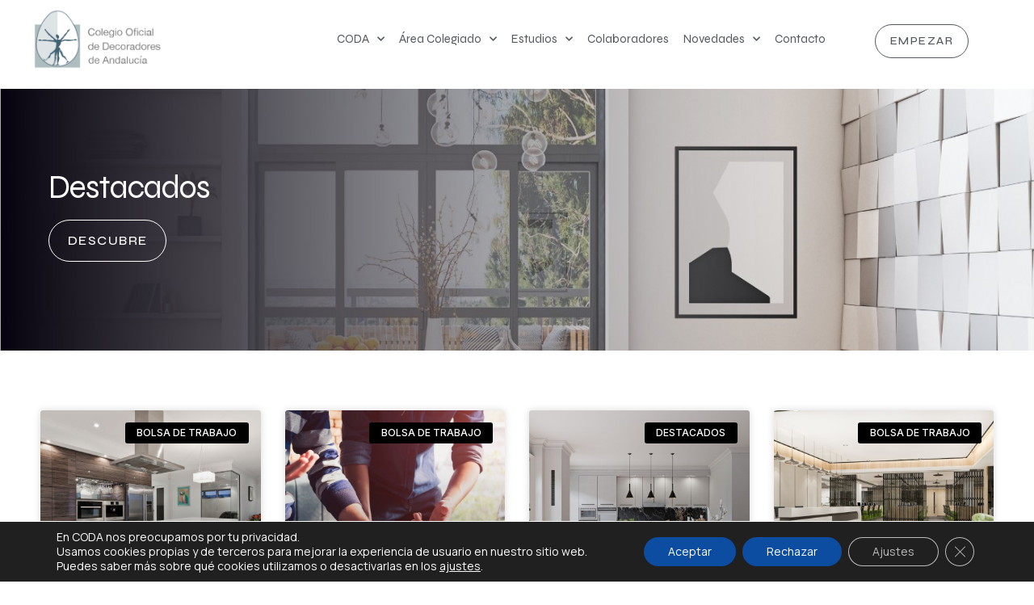

--- FILE ---
content_type: text/css
request_url: https://codandalucia.es/wp-content/uploads/elementor/css/post-4222.css?ver=1738226276
body_size: 393
content:
.elementor-kit-4222{--e-global-color-primary:#436377;--e-global-color-secondary:#54595F;--e-global-color-text:#8499A5;--e-global-color-accent:#157CA5;--e-global-color-007d4cd:#FFFFFF;--e-global-color-b3d3deb:#E0F3FF;--e-global-color-463b299:#203B54;--e-global-typography-primary-font-family:"Syne";--e-global-typography-primary-font-weight:500;--e-global-typography-primary-line-height:1em;--e-global-typography-primary-letter-spacing:-2px;--e-global-typography-secondary-font-family:"Manrope";--e-global-typography-secondary-font-weight:400;--e-global-typography-text-font-family:"Roboto";--e-global-typography-text-font-weight:300;--e-global-typography-accent-font-family:"Roboto";--e-global-typography-accent-font-weight:500;color:var( --e-global-color-text );font-family:"Manrope", Sans-serif;font-size:14px;font-weight:400;}.elementor-kit-4222 e-page-transition{background-color:#FFBC7D;}.elementor-kit-4222 h1{color:var( --e-global-color-primary );font-family:"Syne", Sans-serif;font-size:45px;font-weight:500;line-height:1em;letter-spacing:-2px;}.elementor-kit-4222 h2{color:var( --e-global-color-primary );font-family:"Syne", Sans-serif;font-size:30px;font-weight:500;line-height:1em;letter-spacing:-2px;}.elementor-kit-4222 h3{color:var( --e-global-color-primary );font-family:"Syne", Sans-serif;font-size:30px;font-weight:500;line-height:1em;letter-spacing:-1.5px;}.elementor-kit-4222 h4{color:var( --e-global-color-primary );font-family:"Syne", Sans-serif;font-size:20px;font-weight:500;line-height:1em;letter-spacing:-1.5px;}.elementor-kit-4222 h5{color:var( --e-global-color-primary );font-family:"Syne", Sans-serif;font-weight:500;line-height:1em;letter-spacing:-1.5px;}.elementor-section.elementor-section-boxed > .elementor-container{max-width:1140px;}.e-con{--container-max-width:1140px;}.elementor-widget:not(:last-child){margin-block-end:20px;}.elementor-element{--widgets-spacing:20px 20px;--widgets-spacing-row:20px;--widgets-spacing-column:20px;}{}h1.entry-title{display:var(--page-title-display);}@media(max-width:1024px){.elementor-section.elementor-section-boxed > .elementor-container{max-width:1024px;}.e-con{--container-max-width:1024px;}}@media(max-width:767px){.elementor-section.elementor-section-boxed > .elementor-container{max-width:767px;}.e-con{--container-max-width:767px;}}

--- FILE ---
content_type: text/css
request_url: https://codandalucia.es/wp-content/uploads/elementor/css/post-5765.css?ver=1738226558
body_size: 1419
content:
.elementor-5765 .elementor-element.elementor-element-a862440:not(.elementor-motion-effects-element-type-background), .elementor-5765 .elementor-element.elementor-element-a862440 > .elementor-motion-effects-container > .elementor-motion-effects-layer{background-color:var( --e-global-color-007d4cd );}.elementor-5765 .elementor-element.elementor-element-a862440 > .elementor-container{max-width:1230px;min-height:90px;}.elementor-5765 .elementor-element.elementor-element-a862440{transition:background 0.3s, border 0.3s, border-radius 0.3s, box-shadow 0.3s;margin-top:0px;margin-bottom:0px;padding:0px 0px 0px 0px;z-index:10;}.elementor-5765 .elementor-element.elementor-element-a862440 > .elementor-background-overlay{transition:background 0.3s, border-radius 0.3s, opacity 0.3s;}.elementor-bc-flex-widget .elementor-5765 .elementor-element.elementor-element-8201515.elementor-column .elementor-widget-wrap{align-items:center;}.elementor-5765 .elementor-element.elementor-element-8201515.elementor-column.elementor-element[data-element_type="column"] > .elementor-widget-wrap.elementor-element-populated{align-content:center;align-items:center;}.elementor-5765 .elementor-element.elementor-element-adc7bb0{text-align:left;}.elementor-5765 .elementor-element.elementor-element-adc7bb0 img{width:261px;}.elementor-bc-flex-widget .elementor-5765 .elementor-element.elementor-element-e6c6119.elementor-column .elementor-widget-wrap{align-items:center;}.elementor-5765 .elementor-element.elementor-element-e6c6119.elementor-column.elementor-element[data-element_type="column"] > .elementor-widget-wrap.elementor-element-populated{align-content:center;align-items:center;}.elementor-5765 .elementor-element.elementor-element-e34d535 .elementor-menu-toggle{margin:0 auto;background-color:rgba(255,255,255,0);border-width:0px;border-radius:0px;}.elementor-5765 .elementor-element.elementor-element-e34d535 .elementor-nav-menu .elementor-item{font-family:"Syne", Sans-serif;font-size:15px;font-weight:300;}.elementor-5765 .elementor-element.elementor-element-e34d535 .elementor-nav-menu--main .elementor-item{color:var( --e-global-color-secondary );fill:var( --e-global-color-secondary );padding-left:0px;padding-right:0px;padding-top:20px;padding-bottom:20px;}.elementor-5765 .elementor-element.elementor-element-e34d535 .elementor-nav-menu--main .elementor-item:hover,
					.elementor-5765 .elementor-element.elementor-element-e34d535 .elementor-nav-menu--main .elementor-item.elementor-item-active,
					.elementor-5765 .elementor-element.elementor-element-e34d535 .elementor-nav-menu--main .elementor-item.highlighted,
					.elementor-5765 .elementor-element.elementor-element-e34d535 .elementor-nav-menu--main .elementor-item:focus{color:var( --e-global-color-accent );fill:var( --e-global-color-accent );}.elementor-5765 .elementor-element.elementor-element-e34d535 .elementor-nav-menu--main:not(.e--pointer-framed) .elementor-item:before,
					.elementor-5765 .elementor-element.elementor-element-e34d535 .elementor-nav-menu--main:not(.e--pointer-framed) .elementor-item:after{background-color:#ffffff;}.elementor-5765 .elementor-element.elementor-element-e34d535 .e--pointer-framed .elementor-item:before,
					.elementor-5765 .elementor-element.elementor-element-e34d535 .e--pointer-framed .elementor-item:after{border-color:#ffffff;}.elementor-5765 .elementor-element.elementor-element-e34d535 .elementor-nav-menu--main .elementor-item.elementor-item-active{color:var( --e-global-color-463b299 );}.elementor-5765 .elementor-element.elementor-element-e34d535 .elementor-nav-menu--main:not(.e--pointer-framed) .elementor-item.elementor-item-active:before,
					.elementor-5765 .elementor-element.elementor-element-e34d535 .elementor-nav-menu--main:not(.e--pointer-framed) .elementor-item.elementor-item-active:after{background-color:#ffffff;}.elementor-5765 .elementor-element.elementor-element-e34d535 .e--pointer-framed .elementor-item.elementor-item-active:before,
					.elementor-5765 .elementor-element.elementor-element-e34d535 .e--pointer-framed .elementor-item.elementor-item-active:after{border-color:#ffffff;}.elementor-5765 .elementor-element.elementor-element-e34d535 .e--pointer-framed .elementor-item:before{border-width:2px;}.elementor-5765 .elementor-element.elementor-element-e34d535 .e--pointer-framed.e--animation-draw .elementor-item:before{border-width:0 0 2px 2px;}.elementor-5765 .elementor-element.elementor-element-e34d535 .e--pointer-framed.e--animation-draw .elementor-item:after{border-width:2px 2px 0 0;}.elementor-5765 .elementor-element.elementor-element-e34d535 .e--pointer-framed.e--animation-corners .elementor-item:before{border-width:2px 0 0 2px;}.elementor-5765 .elementor-element.elementor-element-e34d535 .e--pointer-framed.e--animation-corners .elementor-item:after{border-width:0 2px 2px 0;}.elementor-5765 .elementor-element.elementor-element-e34d535 .e--pointer-underline .elementor-item:after,
					 .elementor-5765 .elementor-element.elementor-element-e34d535 .e--pointer-overline .elementor-item:before,
					 .elementor-5765 .elementor-element.elementor-element-e34d535 .e--pointer-double-line .elementor-item:before,
					 .elementor-5765 .elementor-element.elementor-element-e34d535 .e--pointer-double-line .elementor-item:after{height:2px;}.elementor-5765 .elementor-element.elementor-element-e34d535{--e-nav-menu-horizontal-menu-item-margin:calc( 18px / 2 );--nav-menu-icon-size:25px;}.elementor-5765 .elementor-element.elementor-element-e34d535 .elementor-nav-menu--main:not(.elementor-nav-menu--layout-horizontal) .elementor-nav-menu > li:not(:last-child){margin-bottom:18px;}.elementor-5765 .elementor-element.elementor-element-e34d535 .elementor-nav-menu--dropdown a, .elementor-5765 .elementor-element.elementor-element-e34d535 .elementor-menu-toggle{color:var( --e-global-color-astglobalcolor7 );}.elementor-5765 .elementor-element.elementor-element-e34d535 .elementor-nav-menu--dropdown{background-color:var( --e-global-color-007d4cd );border-radius:0px 0px 0px 0px;}.elementor-5765 .elementor-element.elementor-element-e34d535 .elementor-nav-menu--dropdown a:hover,
					.elementor-5765 .elementor-element.elementor-element-e34d535 .elementor-nav-menu--dropdown a.elementor-item-active,
					.elementor-5765 .elementor-element.elementor-element-e34d535 .elementor-nav-menu--dropdown a.highlighted,
					.elementor-5765 .elementor-element.elementor-element-e34d535 .elementor-menu-toggle:hover{color:var( --e-global-color-astglobalcolor8 );}.elementor-5765 .elementor-element.elementor-element-e34d535 .elementor-nav-menu--dropdown a:hover,
					.elementor-5765 .elementor-element.elementor-element-e34d535 .elementor-nav-menu--dropdown a.elementor-item-active,
					.elementor-5765 .elementor-element.elementor-element-e34d535 .elementor-nav-menu--dropdown a.highlighted{background-color:var( --e-global-color-b3d3deb );}.elementor-5765 .elementor-element.elementor-element-e34d535 .elementor-nav-menu--dropdown a.elementor-item-active{color:var( --e-global-color-007d4cd );background-color:var( --e-global-color-astglobalcolor0 );}.elementor-5765 .elementor-element.elementor-element-e34d535 .elementor-nav-menu--dropdown .elementor-item, .elementor-5765 .elementor-element.elementor-element-e34d535 .elementor-nav-menu--dropdown  .elementor-sub-item{font-family:"Syne", Sans-serif;font-size:14px;}.elementor-5765 .elementor-element.elementor-element-e34d535 .elementor-nav-menu--dropdown li:first-child a{border-top-left-radius:0px;border-top-right-radius:0px;}.elementor-5765 .elementor-element.elementor-element-e34d535 .elementor-nav-menu--dropdown li:last-child a{border-bottom-right-radius:0px;border-bottom-left-radius:0px;}.elementor-5765 .elementor-element.elementor-element-e34d535 .elementor-nav-menu--main .elementor-nav-menu--dropdown, .elementor-5765 .elementor-element.elementor-element-e34d535 .elementor-nav-menu__container.elementor-nav-menu--dropdown{box-shadow:0px 1px 15px 0px rgba(0,0,0,0.1);}.elementor-5765 .elementor-element.elementor-element-e34d535 .elementor-nav-menu--dropdown a{padding-left:34px;padding-right:34px;padding-top:15px;padding-bottom:15px;}.elementor-5765 .elementor-element.elementor-element-e34d535 .elementor-nav-menu--dropdown li:not(:last-child){border-style:solid;border-color:var( --e-global-color-astglobalcolor4 );border-bottom-width:1px;}.elementor-5765 .elementor-element.elementor-element-e34d535 div.elementor-menu-toggle{color:var( --e-global-color-463b299 );}.elementor-5765 .elementor-element.elementor-element-e34d535 div.elementor-menu-toggle svg{fill:var( --e-global-color-463b299 );}.elementor-5765 .elementor-element.elementor-element-e34d535 div.elementor-menu-toggle:hover{color:var( --e-global-color-463b299 );}.elementor-5765 .elementor-element.elementor-element-e34d535 div.elementor-menu-toggle:hover svg{fill:var( --e-global-color-463b299 );}.elementor-bc-flex-widget .elementor-5765 .elementor-element.elementor-element-e9c815d.elementor-column .elementor-widget-wrap{align-items:center;}.elementor-5765 .elementor-element.elementor-element-e9c815d.elementor-column.elementor-element[data-element_type="column"] > .elementor-widget-wrap.elementor-element-populated{align-content:center;align-items:center;}.elementor-5765 .elementor-element.elementor-element-e9c815d > .elementor-element-populated{padding:0px 5px 0px 0px;}.elementor-5765 .elementor-element.elementor-element-7f13f4e .elementor-button{background-color:rgba(0,0,0,0);font-family:"Syne", Sans-serif;font-size:14px;font-weight:500;text-transform:uppercase;letter-spacing:1.5px;fill:var( --e-global-color-secondary );color:var( --e-global-color-secondary );border-style:solid;border-width:1px 1px 1px 1px;border-color:var( --e-global-color-secondary );border-radius:30px 30px 30px 30px;padding:6% 8% 6% 8%;}.elementor-5765 .elementor-element.elementor-element-7f13f4e .elementor-button:hover, .elementor-5765 .elementor-element.elementor-element-7f13f4e .elementor-button:focus{background-color:var( --e-global-color-accent );color:var( --e-global-color-007d4cd );border-color:var( --e-global-color-accent );}.elementor-5765 .elementor-element.elementor-element-7f13f4e > .elementor-widget-container{padding:5px 0px 0px 0px;}.elementor-5765 .elementor-element.elementor-element-7f13f4e .elementor-button:hover svg, .elementor-5765 .elementor-element.elementor-element-7f13f4e .elementor-button:focus svg{fill:var( --e-global-color-007d4cd );}@media(max-width:1024px){.elementor-5765 .elementor-element.elementor-element-8201515 > .elementor-element-populated{padding:0% 0% 0% 5%;}.elementor-5765 .elementor-element.elementor-element-e6c6119 > .elementor-element-populated{padding:0% 15% 0% 5%;}.elementor-5765 .elementor-element.elementor-element-e34d535 > .elementor-widget-container{padding:0px 10px 0px 0px;}.elementor-5765 .elementor-element.elementor-element-e34d535 .elementor-nav-menu--dropdown .elementor-item, .elementor-5765 .elementor-element.elementor-element-e34d535 .elementor-nav-menu--dropdown  .elementor-sub-item{font-size:16px;}.elementor-5765 .elementor-element.elementor-element-e34d535 .elementor-nav-menu--dropdown a{padding-top:25px;padding-bottom:25px;}.elementor-5765 .elementor-element.elementor-element-e34d535 .elementor-nav-menu--main > .elementor-nav-menu > li > .elementor-nav-menu--dropdown, .elementor-5765 .elementor-element.elementor-element-e34d535 .elementor-nav-menu__container.elementor-nav-menu--dropdown{margin-top:25px !important;}.elementor-5765 .elementor-element.elementor-element-e9c815d > .elementor-element-populated{padding:0% 0% 0% 5%;}}@media(min-width:768px){.elementor-5765 .elementor-element.elementor-element-8201515{width:15.451%;}.elementor-5765 .elementor-element.elementor-element-e6c6119{width:66.399%;}.elementor-5765 .elementor-element.elementor-element-e9c815d{width:18.146%;}}@media(max-width:1024px) and (min-width:768px){.elementor-5765 .elementor-element.elementor-element-8201515{width:50%;}.elementor-5765 .elementor-element.elementor-element-e6c6119{width:25%;}.elementor-5765 .elementor-element.elementor-element-e9c815d{width:25%;}}@media(max-width:767px){.elementor-5765 .elementor-element.elementor-element-a862440{padding:0px 0px 0px 0px;}.elementor-5765 .elementor-element.elementor-element-8201515{width:47%;}.elementor-5765 .elementor-element.elementor-element-8201515 > .elementor-element-populated{padding:0px 0px 0px 20px;}.elementor-5765 .elementor-element.elementor-element-adc7bb0{text-align:left;}.elementor-5765 .elementor-element.elementor-element-adc7bb0 img{width:84%;}.elementor-5765 .elementor-element.elementor-element-e6c6119{width:11%;}.elementor-5765 .elementor-element.elementor-element-e6c6119 > .elementor-element-populated{margin:11px 0px 0px -5px;--e-column-margin-right:0px;--e-column-margin-left:-5px;padding:3px 0px 5px 0px;}.elementor-5765 .elementor-element.elementor-element-e34d535 > .elementor-widget-container{margin:0px 0px 0px 0px;padding:0px 5px 0px 0px;}.elementor-5765 .elementor-element.elementor-element-e34d535 .e--pointer-framed .elementor-item:before{border-width:2px;}.elementor-5765 .elementor-element.elementor-element-e34d535 .e--pointer-framed.e--animation-draw .elementor-item:before{border-width:0 0 2px 2px;}.elementor-5765 .elementor-element.elementor-element-e34d535 .e--pointer-framed.e--animation-draw .elementor-item:after{border-width:2px 2px 0 0;}.elementor-5765 .elementor-element.elementor-element-e34d535 .e--pointer-framed.e--animation-corners .elementor-item:before{border-width:2px 0 0 2px;}.elementor-5765 .elementor-element.elementor-element-e34d535 .e--pointer-framed.e--animation-corners .elementor-item:after{border-width:0 2px 2px 0;}.elementor-5765 .elementor-element.elementor-element-e34d535 .e--pointer-underline .elementor-item:after,
					 .elementor-5765 .elementor-element.elementor-element-e34d535 .e--pointer-overline .elementor-item:before,
					 .elementor-5765 .elementor-element.elementor-element-e34d535 .e--pointer-double-line .elementor-item:before,
					 .elementor-5765 .elementor-element.elementor-element-e34d535 .e--pointer-double-line .elementor-item:after{height:2px;}.elementor-5765 .elementor-element.elementor-element-e34d535 .elementor-nav-menu--dropdown a{padding-top:25px;padding-bottom:25px;}.elementor-5765 .elementor-element.elementor-element-e34d535 .elementor-nav-menu--main > .elementor-nav-menu > li > .elementor-nav-menu--dropdown, .elementor-5765 .elementor-element.elementor-element-e34d535 .elementor-nav-menu__container.elementor-nav-menu--dropdown{margin-top:25px !important;}.elementor-5765 .elementor-element.elementor-element-e34d535{--nav-menu-icon-size:25px;}.elementor-5765 .elementor-element.elementor-element-e34d535 .elementor-menu-toggle{border-width:0px;}.elementor-5765 .elementor-element.elementor-element-e9c815d{width:30%;}.elementor-5765 .elementor-element.elementor-element-e9c815d > .elementor-element-populated{padding:0px 0px 0px 6px;}.elementor-5765 .elementor-element.elementor-element-7f13f4e > .elementor-widget-container{margin:6px 0px 0px 0px;}.elementor-5765 .elementor-element.elementor-element-7f13f4e .elementor-button{font-size:13px;letter-spacing:1px;padding:14% 12% 12% 12%;}}

--- FILE ---
content_type: text/css
request_url: https://codandalucia.es/wp-content/uploads/elementor/css/post-4517.css?ver=1751626290
body_size: 1541
content:
.elementor-4517 .elementor-element.elementor-element-1c4301eb:not(.elementor-motion-effects-element-type-background), .elementor-4517 .elementor-element.elementor-element-1c4301eb > .elementor-motion-effects-container > .elementor-motion-effects-layer{background-color:transparent;background-image:linear-gradient(180deg, var( --e-global-color-astglobalcolor8 ) 0%, var( --e-global-color-463b299 ) 100%);}.elementor-4517 .elementor-element.elementor-element-1c4301eb > .elementor-container{max-width:1150px;min-height:536px;}.elementor-4517 .elementor-element.elementor-element-1c4301eb{transition:background 0.3s, border 0.3s, border-radius 0.3s, box-shadow 0.3s;padding:30px 0px 30px 0px;}.elementor-4517 .elementor-element.elementor-element-1c4301eb > .elementor-background-overlay{transition:background 0.3s, border-radius 0.3s, opacity 0.3s;}.elementor-4517 .elementor-element.elementor-element-63c002c1 > .elementor-widget-wrap > .elementor-widget:not(.elementor-widget__width-auto):not(.elementor-widget__width-initial):not(:last-child):not(.elementor-absolute){margin-bottom:6px;}.elementor-4517 .elementor-element.elementor-element-63c002c1 > .elementor-element-populated{padding:0px 0px 0px 0px;}.elementor-4517 .elementor-element.elementor-element-43b447e5 > .elementor-widget-container{padding:50px 0px 0px 0px;}.elementor-4517 .elementor-element.elementor-element-43b447e5{text-align:left;}.elementor-4517 .elementor-element.elementor-element-43b447e5 img{width:71%;filter:brightness( 200% ) contrast( 200% ) saturate( 100% ) blur( 0px ) hue-rotate( 0deg );}.elementor-4517 .elementor-element.elementor-element-705db62 > .elementor-widget-container{padding:30px 0px 0px 0px;}.elementor-4517 .elementor-element.elementor-element-705db62{color:var( --e-global-color-007d4cd );font-family:"Inter", Sans-serif;font-size:14px;}.elementor-4517 .elementor-element.elementor-element-79efaba7 .elementor-heading-title{font-family:"Inter", Sans-serif;font-size:11.5px;font-weight:400;text-transform:uppercase;color:var( --e-global-color-astglobalcolor5 );}.elementor-bc-flex-widget .elementor-4517 .elementor-element.elementor-element-61bbe019.elementor-column .elementor-widget-wrap{align-items:flex-start;}.elementor-4517 .elementor-element.elementor-element-61bbe019.elementor-column.elementor-element[data-element_type="column"] > .elementor-widget-wrap.elementor-element-populated{align-content:flex-start;align-items:flex-start;}.elementor-4517 .elementor-element.elementor-element-61bbe019 > .elementor-element-populated{padding:60px 25px 40px 25px;}.elementor-4517 .elementor-element.elementor-element-2fd96024{--divider-border-style:solid;--divider-color:var( --e-global-color-007d4cd );--divider-border-width:1px;}.elementor-4517 .elementor-element.elementor-element-2fd96024 .elementor-divider-separator{width:100%;}.elementor-4517 .elementor-element.elementor-element-2fd96024 .elementor-divider{padding-block-start:5px;padding-block-end:5px;}.elementor-4517 .elementor-element.elementor-element-6740ca2e > .elementor-widget-container{padding:0px 0px 10px 0px;}.elementor-4517 .elementor-element.elementor-element-6740ca2e .elementor-heading-title{font-size:15px;font-weight:500;letter-spacing:-1px;color:var( --e-global-color-astglobalcolor5 );}.elementor-4517 .elementor-element.elementor-element-dbad573 > .elementor-widget-container{padding:0px 0px 0px 0px;}.elementor-4517 .elementor-element.elementor-element-dbad573 .elementor-nav-menu--dropdown a, .elementor-4517 .elementor-element.elementor-element-dbad573 .elementor-menu-toggle{color:var( --e-global-color-007d4cd );}.elementor-4517 .elementor-element.elementor-element-dbad573 .elementor-nav-menu--dropdown{background-color:#02010100;}.elementor-4517 .elementor-element.elementor-element-dbad573 .elementor-nav-menu--dropdown a:hover,
					.elementor-4517 .elementor-element.elementor-element-dbad573 .elementor-nav-menu--dropdown a.elementor-item-active,
					.elementor-4517 .elementor-element.elementor-element-dbad573 .elementor-nav-menu--dropdown a.highlighted,
					.elementor-4517 .elementor-element.elementor-element-dbad573 .elementor-menu-toggle:hover{color:var( --e-global-color-007d4cd );}.elementor-4517 .elementor-element.elementor-element-dbad573 .elementor-nav-menu--dropdown a.elementor-item-active{color:var( --e-global-color-007d4cd );}.elementor-4517 .elementor-element.elementor-element-dbad573 .elementor-nav-menu--dropdown .elementor-item, .elementor-4517 .elementor-element.elementor-element-dbad573 .elementor-nav-menu--dropdown  .elementor-sub-item{font-size:14px;}.elementor-bc-flex-widget .elementor-4517 .elementor-element.elementor-element-534e2ed.elementor-column .elementor-widget-wrap{align-items:flex-start;}.elementor-4517 .elementor-element.elementor-element-534e2ed.elementor-column.elementor-element[data-element_type="column"] > .elementor-widget-wrap.elementor-element-populated{align-content:flex-start;align-items:flex-start;}.elementor-4517 .elementor-element.elementor-element-534e2ed > .elementor-element-populated{padding:60px 25px 40px 25px;}.elementor-4517 .elementor-element.elementor-element-81c2340{--divider-border-style:solid;--divider-color:var( --e-global-color-007d4cd );--divider-border-width:1px;}.elementor-4517 .elementor-element.elementor-element-81c2340 .elementor-divider-separator{width:100%;}.elementor-4517 .elementor-element.elementor-element-81c2340 .elementor-divider{padding-block-start:5px;padding-block-end:5px;}.elementor-4517 .elementor-element.elementor-element-573e290 > .elementor-widget-container{padding:0px 0px 10px 0px;}.elementor-4517 .elementor-element.elementor-element-573e290 .elementor-heading-title{font-size:15px;font-weight:500;letter-spacing:-1px;color:var( --e-global-color-astglobalcolor5 );}.elementor-4517 .elementor-element.elementor-element-b9ba24d > .elementor-widget-container{padding:0px 0px 0px 0px;}.elementor-4517 .elementor-element.elementor-element-b9ba24d .elementor-nav-menu .elementor-item{font-size:14px;line-height:1px;}.elementor-4517 .elementor-element.elementor-element-b9ba24d .elementor-nav-menu--main .elementor-item{color:#FFFFFF;fill:#FFFFFF;}.elementor-4517 .elementor-element.elementor-element-b9ba24d .elementor-nav-menu--dropdown a, .elementor-4517 .elementor-element.elementor-element-b9ba24d .elementor-menu-toggle{color:var( --e-global-color-007d4cd );}.elementor-4517 .elementor-element.elementor-element-b9ba24d .elementor-nav-menu--dropdown{background-color:#02010100;}.elementor-4517 .elementor-element.elementor-element-b9ba24d .elementor-nav-menu--dropdown a:hover,
					.elementor-4517 .elementor-element.elementor-element-b9ba24d .elementor-nav-menu--dropdown a.elementor-item-active,
					.elementor-4517 .elementor-element.elementor-element-b9ba24d .elementor-nav-menu--dropdown a.highlighted,
					.elementor-4517 .elementor-element.elementor-element-b9ba24d .elementor-menu-toggle:hover{color:var( --e-global-color-007d4cd );}.elementor-4517 .elementor-element.elementor-element-b9ba24d .elementor-nav-menu--dropdown a.elementor-item-active{color:var( --e-global-color-007d4cd );}.elementor-4517 .elementor-element.elementor-element-b9ba24d .elementor-nav-menu--dropdown .elementor-item, .elementor-4517 .elementor-element.elementor-element-b9ba24d .elementor-nav-menu--dropdown  .elementor-sub-item{font-size:14px;}.elementor-4517 .elementor-element.elementor-element-3ec485d2{--divider-border-style:solid;--divider-color:var( --e-global-color-007d4cd );--divider-border-width:1px;}.elementor-4517 .elementor-element.elementor-element-3ec485d2 .elementor-divider-separator{width:100%;}.elementor-4517 .elementor-element.elementor-element-3ec485d2 .elementor-divider{padding-block-start:5px;padding-block-end:5px;}.elementor-4517 .elementor-element.elementor-element-4253089f > .elementor-widget-container{padding:0px 0px 10px 0px;}.elementor-4517 .elementor-element.elementor-element-4253089f .elementor-heading-title{font-size:15px;font-weight:500;letter-spacing:-1px;color:var( --e-global-color-astglobalcolor5 );}.elementor-4517 .elementor-element.elementor-element-1fe2c349 > .elementor-widget-container{padding:0px 0px 0px 15px;}.elementor-4517 .elementor-element.elementor-element-1fe2c349{color:var( --e-global-color-astglobalcolor5 );font-size:14px;font-weight:300;line-height:8px;letter-spacing:0px;}.elementor-bc-flex-widget .elementor-4517 .elementor-element.elementor-element-e44cc7b.elementor-column .elementor-widget-wrap{align-items:flex-start;}.elementor-4517 .elementor-element.elementor-element-e44cc7b.elementor-column.elementor-element[data-element_type="column"] > .elementor-widget-wrap.elementor-element-populated{align-content:flex-start;align-items:flex-start;}.elementor-4517 .elementor-element.elementor-element-e44cc7b > .elementor-element-populated{padding:60px 3px 40px 25px;}.elementor-4517 .elementor-element.elementor-element-3cd7529{--divider-border-style:solid;--divider-color:var( --e-global-color-007d4cd );--divider-border-width:1px;}.elementor-4517 .elementor-element.elementor-element-3cd7529 .elementor-divider-separator{width:100%;}.elementor-4517 .elementor-element.elementor-element-3cd7529 .elementor-divider{padding-block-start:5px;padding-block-end:5px;}.elementor-4517 .elementor-element.elementor-element-459f8f3 > .elementor-widget-container{padding:0px 0px 10px 0px;}.elementor-4517 .elementor-element.elementor-element-459f8f3 .elementor-heading-title{font-size:15px;font-weight:500;letter-spacing:-1px;color:var( --e-global-color-astglobalcolor5 );}.elementor-4517 .elementor-element.elementor-element-050d10f .elementor-icon-list-items:not(.elementor-inline-items) .elementor-icon-list-item:not(:last-child){padding-bottom:calc(14px/2);}.elementor-4517 .elementor-element.elementor-element-050d10f .elementor-icon-list-items:not(.elementor-inline-items) .elementor-icon-list-item:not(:first-child){margin-top:calc(14px/2);}.elementor-4517 .elementor-element.elementor-element-050d10f .elementor-icon-list-items.elementor-inline-items .elementor-icon-list-item{margin-right:calc(14px/2);margin-left:calc(14px/2);}.elementor-4517 .elementor-element.elementor-element-050d10f .elementor-icon-list-items.elementor-inline-items{margin-right:calc(-14px/2);margin-left:calc(-14px/2);}body.rtl .elementor-4517 .elementor-element.elementor-element-050d10f .elementor-icon-list-items.elementor-inline-items .elementor-icon-list-item:after{left:calc(-14px/2);}body:not(.rtl) .elementor-4517 .elementor-element.elementor-element-050d10f .elementor-icon-list-items.elementor-inline-items .elementor-icon-list-item:after{right:calc(-14px/2);}.elementor-4517 .elementor-element.elementor-element-050d10f .elementor-icon-list-icon i{color:var( --e-global-color-007d4cd );transition:color 0.3s;}.elementor-4517 .elementor-element.elementor-element-050d10f .elementor-icon-list-icon svg{fill:var( --e-global-color-007d4cd );transition:fill 0.3s;}.elementor-4517 .elementor-element.elementor-element-050d10f{--e-icon-list-icon-size:12px;--e-icon-list-icon-align:left;--e-icon-list-icon-margin:0 calc(var(--e-icon-list-icon-size, 1em) * 0.25) 0 0;--icon-vertical-offset:0px;}.elementor-4517 .elementor-element.elementor-element-050d10f .elementor-icon-list-item > .elementor-icon-list-text, .elementor-4517 .elementor-element.elementor-element-050d10f .elementor-icon-list-item > a{font-size:14px;line-height:25px;}.elementor-4517 .elementor-element.elementor-element-050d10f .elementor-icon-list-text{color:var( --e-global-color-astglobalcolor5 );transition:color 0.3s;}@media(max-width:1024px){.elementor-4517 .elementor-element.elementor-element-1c4301eb > .elementor-container{min-height:25vh;}.elementor-4517 .elementor-element.elementor-element-1c4301eb{padding:0% 3% 0% 3%;}.elementor-4517 .elementor-element.elementor-element-1fe2c349{font-size:14px;line-height:20px;}}@media(max-width:767px){.elementor-4517 .elementor-element.elementor-element-1c4301eb > .elementor-container{min-height:60vh;}.elementor-4517 .elementor-element.elementor-element-1c4301eb{padding:0px 0px 50px 0px;}.elementor-4517 .elementor-element.elementor-element-63c002c1 > .elementor-element-populated{padding:60px 40px 0px 40px;}.elementor-4517 .elementor-element.elementor-element-43b447e5 > .elementor-widget-container{padding:0px 0px 0px 0px;}.elementor-4517 .elementor-element.elementor-element-43b447e5{text-align:left;}.elementor-4517 .elementor-element.elementor-element-705db62 > .elementor-widget-container{padding:030px 0px 0px 0px;}.elementor-4517 .elementor-element.elementor-element-705db62{text-align:justify;}.elementor-4517 .elementor-element.elementor-element-79efaba7{text-align:left;}.elementor-4517 .elementor-element.elementor-element-61bbe019 > .elementor-element-populated{padding:0px 40px 40px 40px;}.elementor-4517 .elementor-element.elementor-element-dbad573 > .elementor-widget-container{margin:0px 0px 0px -20px;padding:0px 0px 0px 0px;}.elementor-4517 .elementor-element.elementor-element-534e2ed > .elementor-element-populated{padding:0px 40px 40px 40px;}.elementor-4517 .elementor-element.elementor-element-b9ba24d > .elementor-widget-container{margin:0px 0px 0px 0px;padding:0px 0px 0px 0px;}.elementor-4517 .elementor-element.elementor-element-b9ba24d .elementor-nav-menu .elementor-item{line-height:1em;}.elementor-4517 .elementor-element.elementor-element-b9ba24d .elementor-nav-menu--main .elementor-item{padding-left:0px;padding-right:0px;}.elementor-4517 .elementor-element.elementor-element-b9ba24d{--e-nav-menu-horizontal-menu-item-margin:calc( 1px / 2 );}.elementor-4517 .elementor-element.elementor-element-b9ba24d .elementor-nav-menu--main:not(.elementor-nav-menu--layout-horizontal) .elementor-nav-menu > li:not(:last-child){margin-bottom:1px;}.elementor-4517 .elementor-element.elementor-element-1fe2c349 > .elementor-widget-container{padding:0px 0px 0px 0px;}.elementor-4517 .elementor-element.elementor-element-1fe2c349{text-align:left;line-height:16px;}.elementor-4517 .elementor-element.elementor-element-e44cc7b > .elementor-element-populated{padding:0px 40px 40px 40px;}.elementor-4517 .elementor-element.elementor-element-050d10f .elementor-icon-list-item > .elementor-icon-list-text, .elementor-4517 .elementor-element.elementor-element-050d10f .elementor-icon-list-item > a{font-size:12px;}}@media(min-width:768px){.elementor-4517 .elementor-element.elementor-element-63c002c1{width:25.739%;}.elementor-4517 .elementor-element.elementor-element-e6006ac{width:6%;}.elementor-4517 .elementor-element.elementor-element-61bbe019{width:23.564%;}.elementor-4517 .elementor-element.elementor-element-534e2ed{width:23.218%;}.elementor-4517 .elementor-element.elementor-element-e44cc7b{width:21.479%;}}@media(max-width:1024px) and (min-width:768px){.elementor-4517 .elementor-element.elementor-element-63c002c1{width:100%;}.elementor-4517 .elementor-element.elementor-element-61bbe019{width:33.33%;}.elementor-4517 .elementor-element.elementor-element-534e2ed{width:33.33%;}.elementor-4517 .elementor-element.elementor-element-e44cc7b{width:33.33%;}}

--- FILE ---
content_type: text/css
request_url: https://codandalucia.es/wp-content/uploads/elementor/css/post-4530.css?ver=1738234208
body_size: 887
content:
.elementor-4530 .elementor-element.elementor-element-ca413f2:not(.elementor-motion-effects-element-type-background), .elementor-4530 .elementor-element.elementor-element-ca413f2 > .elementor-motion-effects-container > .elementor-motion-effects-layer{background-image:url("https://codandalucia.es/wp-content/uploads/2022/12/CODA-Colegio-Oficial-de-Decoradores-de-Andalucia-11.jpg");background-position:center center;background-repeat:no-repeat;background-size:cover;}.elementor-4530 .elementor-element.elementor-element-ca413f2 > .elementor-background-overlay{background-color:var( --e-global-color-007d4cd );opacity:0.2;transition:background 0.3s, border-radius 0.3s, opacity 0.3s;}.elementor-4530 .elementor-element.elementor-element-ca413f2 > .elementor-container{max-width:1200px;}.elementor-4530 .elementor-element.elementor-element-ca413f2{transition:background 0.3s, border 0.3s, border-radius 0.3s, box-shadow 0.3s;margin-top:1%;margin-bottom:0%;padding:1% 0% 7% 0%;}.elementor-4530 .elementor-element.elementor-element-58c84bd{padding:40px 0px 0px 0px;}.elementor-4530 .elementor-element.elementor-element-25140f6 > .elementor-widget-container{margin:30px 0px 0px 0px;}.elementor-4530 .elementor-element.elementor-element-25140f6{text-align:left;}.elementor-4530 .elementor-element.elementor-element-25140f6 .elementor-heading-title{font-family:"Syne", Sans-serif;font-size:40px;font-weight:400;text-transform:none;font-style:normal;text-decoration:none;line-height:1em;letter-spacing:-1px;color:var( --e-global-color-007d4cd );}.elementor-4530 .elementor-element.elementor-element-b5c6edb .elementor-button{background-color:rgba(0,0,0,0);font-family:"Syne", Sans-serif;font-size:16px;font-weight:500;text-transform:uppercase;letter-spacing:1.5px;fill:var( --e-global-color-astglobalcolor5 );color:var( --e-global-color-astglobalcolor5 );border-style:solid;border-width:1px 1px 1px 1px;border-color:var( --e-global-color-007d4cd );border-radius:30px 30px 30px 30px;padding:3% 4% 3% 4%;}.elementor-4530 .elementor-element.elementor-element-b5c6edb .elementor-button:hover, .elementor-4530 .elementor-element.elementor-element-b5c6edb .elementor-button:focus{background-color:var( --e-global-color-astglobalcolor5 );color:var( --e-global-color-secondary );border-color:var( --e-global-color-007d4cd );}.elementor-4530 .elementor-element.elementor-element-b5c6edb > .elementor-widget-container{margin:0px 0px 0px 0px;padding:0px 0px 0px 0px;}.elementor-4530 .elementor-element.elementor-element-b5c6edb .elementor-button:hover svg, .elementor-4530 .elementor-element.elementor-element-b5c6edb .elementor-button:focus svg{fill:var( --e-global-color-secondary );}.elementor-4530 .elementor-element.elementor-element-643cbbe:not(.elementor-motion-effects-element-type-background), .elementor-4530 .elementor-element.elementor-element-643cbbe > .elementor-motion-effects-container > .elementor-motion-effects-layer{background-color:var( --e-global-color-007d4cd );}.elementor-4530 .elementor-element.elementor-element-643cbbe > .elementor-container{max-width:1200px;}.elementor-4530 .elementor-element.elementor-element-643cbbe{transition:background 0.3s, border 0.3s, border-radius 0.3s, box-shadow 0.3s;margin-top:5%;margin-bottom:0%;padding:0px 0px 100px 0px;}.elementor-4530 .elementor-element.elementor-element-643cbbe > .elementor-background-overlay{transition:background 0.3s, border-radius 0.3s, opacity 0.3s;}.elementor-4530 .elementor-element.elementor-element-3ff0800a{--grid-row-gap:30px;--grid-column-gap:30px;--load-more-message-alignment:center;}.elementor-4530 .elementor-element.elementor-element-3ff0800a > .elementor-widget-container{margin:0px 0px 0px 0px;}.elementor-4530 .elementor-element.elementor-element-3ff0800a .elementor-post__thumbnail__link{width:100%;}.elementor-4530 .elementor-element.elementor-element-3ff0800a .elementor-post__meta-data span + span:before{content:"•";}.elementor-4530 .elementor-element.elementor-element-3ff0800a .elementor-post__card{border-radius:3px;}.elementor-4530 .elementor-element.elementor-element-3ff0800a .elementor-post__text{margin-top:5px;}.elementor-4530 .elementor-element.elementor-element-3ff0800a .elementor-post__badge{right:0;}.elementor-4530 .elementor-element.elementor-element-3ff0800a .elementor-post__card .elementor-post__badge{background-color:var( --e-global-color-astglobalcolor8 );color:var( --e-global-color-astglobalcolor5 );border-radius:3px;margin:15px;font-family:"Inter", Sans-serif;font-weight:500;}.elementor-4530 .elementor-element.elementor-element-3ff0800a .elementor-post__title, .elementor-4530 .elementor-element.elementor-element-3ff0800a .elementor-post__title a{color:var( --e-global-color-secondary );font-family:"Inter", Sans-serif;font-size:18px;font-weight:400;line-height:1em;}.elementor-4530 .elementor-element.elementor-element-3ff0800a .elementor-post__title{margin-bottom:20px;}.elementor-4530 .elementor-element.elementor-element-3ff0800a .elementor-post__meta-data{font-family:"Inter", Sans-serif;}.elementor-4530 .elementor-element.elementor-element-3ff0800a .elementor-post__read-more{color:var( --e-global-color-primary );}.elementor-4530 .elementor-element.elementor-element-3ff0800a a.elementor-post__read-more{font-family:"Inter", Sans-serif;font-size:13px;}.elementor-4530 .elementor-element.elementor-element-3ff0800a .e-load-more-message{font-family:"Inter", Sans-serif;}@media(min-width:768px){.elementor-4530 .elementor-element.elementor-element-912460e{width:49.576%;}.elementor-4530 .elementor-element.elementor-element-4c24bf2{width:50.382%;}}@media(max-width:1024px){.elementor-4530 .elementor-element.elementor-element-25140f6 .elementor-heading-title{font-size:38px;}.elementor-4530 .elementor-element.elementor-element-643cbbe{padding:100px 25px 100px 25px;}}@media(max-width:767px){.elementor-4530 .elementor-element.elementor-element-25140f6 .elementor-heading-title{font-size:32px;}.elementor-4530 .elementor-element.elementor-element-643cbbe{padding:50px 15px 50px 15px;}.elementor-4530 .elementor-element.elementor-element-3ff0800a .elementor-post__thumbnail__link{width:100%;}}